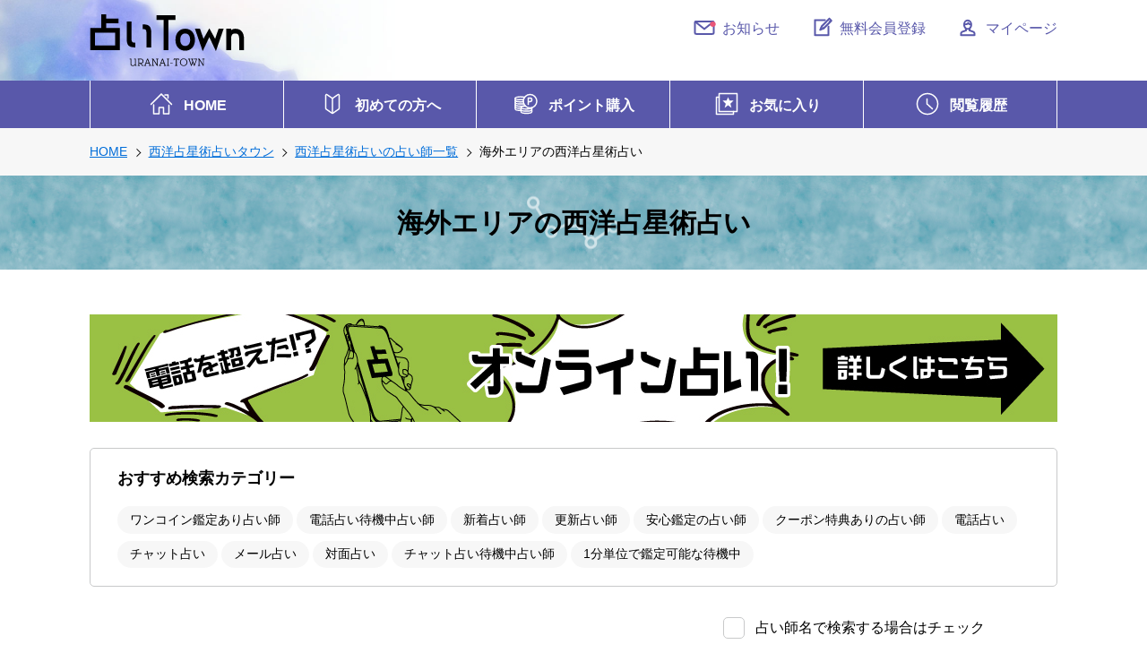

--- FILE ---
content_type: text/html; charset=UTF-8
request_url: https://www.uranai-town.net/cgi/search.cgi?category=4&t=99
body_size: 13890
content:
<!doctype html>
<html lang="ja">
<head>
  <meta charset="utf-8">
  <meta http-equiv="X-UA-Compatible" content="IE=edge,chrome=1">
  <meta name="viewport" content="width=device-width,initial-scale=1.0,minimum-scale=1.0">
  <title>海外エリア 西洋占星術占いの占い師一覧 0人｜占いTOWN</title>
  <meta name="format-detection" content="telephone=no">
  <meta name="description" content="海外エリア 西洋占星術占いに登録している0人中0～0人の占い師一覧です。恋愛・結婚・相性・復縁・不倫・仕事など人生相談のスペシャリストが探せる日本最大級の占いマッチングサイト。当たると評判の占い師選びは占いTOWNで！">
  <link href="../apple-touch-icon.png" rel="apple-touch-icon">
  <link href="../favicon.ico" rel="icon">
<link href="https://www.uranai-town.net/cgi/search.cgi?category=4&t=99" rel="canonical">


  <link rel="start" href="https://www.uranai-town.net/" title="占いTOWN">
  <link href="../common/css/reset.css" rel="stylesheet" type="text/css">
  <link href="../common/css/main.css?v=20250422" rel="stylesheet" type="text/css">
  <link rel="stylesheet" href="https://cocoloni.me/wp-content/themes/z_cocoloni/uranaitown.css">
  <!-- Google tag (gtag.js) -->
<script async src="https://www.googletagmanager.com/gtag/js?id=G-NTSLFDTSMC"></script>
<script>
  window.dataLayer = window.dataLayer || [];
  function gtag(){dataLayer.push(arguments);}
  gtag('js', new Date());

  gtag('config', 'G-NTSLFDTSMC');
</script>
</head>

<body id="toTop" class="lowerpage hosi">
<header>
    <div class="container">
      <h1><a href="/"><img src="/common/images/logo.svg" alt="占いTOWN"/></a></h1>
      <ul id="hnav">
        <li class="login"><a href="/cgi/mypage.cgi"><img src="/common/images/icon_mypage.svg" alt=""/><span>マイページ</span></a></li>
        <li class="login"><a href="/member/"><img src="/common/images/icon_entry.svg" alt=""/><span><span class="pc">無料</span>会員登録</span></a></li>
        <li class="mypage hidden"><a href="/cgi/logout.cgi"><img src="/common/images/icon_logout.svg" alt=""/><span>ログアウト</span></a></li>
        <li class="mypage hidden"><a href="/cgi/mypage.cgi"><img src="/common/images/icon_mypage.svg" alt=""/><span>マイページ</span></a></li>
				<li class="news"><a href="/news/"><img src="/common/images/icon_news.svg" alt=""/><span>お知らせ</span></a></li>
      </ul>
    </div>
    <nav id="gnav">
      <ul class="container">
        <li><a href="/"><img src="/common/images/icon_home.svg" alt=""/><span>HOME</span></a></li>
        <li><a href="/help/intro.html"><img src="/common/images/icon_first.svg" alt=""/><span>初めての方へ</span></a></li>
        <li><a href="/cgi/order.cgi"><img src="/common/images/icon_point.svg" alt=""/><span>ポイント購入</span></a></li>
        <li><a href="/cgi/bookmark.cgi"><img src="/common/images/icon_favorite.svg" alt=""/><span>お気に入り</span></a></li>
        <li><a href="/cgi/history.cgi"><img src="/common/images/icon_history.svg" alt=""/><span>閲覧履歴</span></a></li>
      </ul>
    </nav>
  </header>
  <main>
    <article id="search">
      <div id="breadcrumb">
        <ol itemscope itemtype="https://schema.org/BreadcrumbList" class="container">
          <li itemprop="itemListElement" itemscope itemtype="https://schema.org/ListItem"><a href="https://www.uranai-town.net/" itemprop="item"><span itemprop="name">HOME</span></a><meta itemprop="position" content="1" /></li>


          <li itemprop="itemListElement" itemscope itemtype="https://schema.org/ListItem" class="bindForBreadToggle"><a href="https://www.uranai-town.net/hosi/" itemprop="item"><span itemprop="name">西洋占星術占いタウン</span></a><meta itemprop="position" content="2" /></li>



          <li itemprop="itemListElement" itemscope itemtype="https://schema.org/ListItem" class="bindForBreadToggle"><a href="https://www.uranai-town.net/cgi/search.cgi?category=4" itemprop="item"><span itemprop="name">西洋占星術占いの占い師一覧</span></a><meta itemprop="position" content="3" /></li>



          <li itemprop="itemListElement" itemscope itemtype="https://schema.org/ListItem"><span itemprop="name">海外エリアの西洋占星術占い</span><meta itemprop="position" content="4" /></li>


        </ol>
      </div>
      <div class="titlebox">
        <h2>海外エリアの西洋占星術占い</h2>
      </div>
      <div class="container">
        <div class="border_box">
          <h4 class="trigger">おすすめ検索カテゴリー</h4>
          <div class="tag_list">
            <ul>
              <li><a href="search.cgi?category=4&s=onecoin">ワンコイン鑑定あり占い師</a></li>
              <li><a href="search.cgi?category=4&s=taiki">電話占い待機中占い師</a></li>
              <li><a href="search.cgi?category=4&s=new">新着占い師</a></li>
              <li><a href="search.cgi?category=4&s=update">更新占い師</a></li>
              <li><a href="search.cgi?category=4&s=anshin">安心鑑定の占い師</a></li>
              <li><a href="search.cgi?category=4&s=coupon">クーポン特典ありの占い師</a></li>
              <li><a href="search.cgi?category=4&s=denwa">電話占い</a></li>
              <li><a href="search.cgi?category=4&s=chat">チャット占い</a></li>
              <li><a href="search.cgi?category=4&s=mail">メール占い</a></li>
              <li><a href="search.cgi?category=4&s=taimen">対面占い</a></li>
              <li><a href="search.cgi?category=4&s=taiki_chat">チャット占い待機中占い師</a></li>
              <li><a href="search.cgi?category=4&s=taiki&sort=6">1分単位で鑑定可能な待機中</a></li>

            </ul>
          </div>
        </div>
        <div class="control_box">
          <form action="search.cgi" method="post">
            <input type="hidden" name="category" value="4">

            <input type="hidden" name="t" value="99">

            <div class="l_row">
              <div class="result_num">対象占い師：<strong>0</strong>名</div>
              <div class="result_pl01">
                <select name="sort" onchange="this.form.submit()">

                  <option value="">表示順</option>
                  <option value="1" selected>ランダム</option>
                  <option value="2" >50音順</option>
                  <option value="3" >新着順</option>




                </select>
              </div>
              <div class="result_pl02">
                <select name="count" onchange="this.form.submit()">
                  <option value="">表示件数</option>
                  <option value="30" selected>30件</option>
                  <option value="60" >60件</option>
                </select>
              </div>
              <div class="result_keyword">
                <div class="check"><input type="checkbox" name="keyword_uranai_name" id="keyword_uranai_name" value="1" ><label for="keyword_uranai_name">占い師名で検索する場合はチェック</label></div>
                <div class="text"><input type="search" name="keyword" id="search" placeholder="キーワードを入力" value=""></div>
                <div class="submit"><input type="submit" value="検索"></div>
              </div>
            </div>
          </form>
          <div class="btnbox">
            <a href="../help/use.html#icon" class="btn">アイコンの見方</a>
            <a href="../help/point.html" class="btn">ポイント精算について</a>
          </div>
        </div>
      </div>
      <div class="bg_gray">
        <div class="container teller_list">
  

          <div class="pager">
            <p>0件中<span>0～0</span>件表示</p>
            <ul>
              <li class="prevTop"><a href="search.cgi?category=4&t=99&sort=1&count=30&page=1"><img src="../common/images/icon_prevtop.svg" alt=""/></a></li>

<li><span>1</span></li>

            </ul>
          </div>
						
        </div>
      </div>
      <div class="container _bg_gray_btm">
  <section>
    <h3 class="purple">口コミ・ランキングから探す</h3>
    <ul class="border_list _pc_cln4 _sp_cln2">
      <li><a href="/review/index.cgi">口コミレビュー</a></li>
      <li><a href="/ranking/list.cgi">占い師感想ランキング</a></li>
    </ul>
    <ul class="border_list _pc_cln4 _sp_cln2">
      <li><a href="/ranking-tel/list.cgi">電話占いランキング</a></li>
      <li><a href="/ranking-chat/list.cgi">チャット占いランキング</a></li>
      <li><a href="/ranking-online/list.cgi">オンライン鑑定ランキング</a></li>
      <li><a href="/chiebukuro/ranking/">占い知恵袋ランキング</a></li>
    </ul>
  </section>
</div>
      <div class="pagetop"><a href="#toTop"><img src="../common/images/icon_pagetop.svg" alt="このページの先頭へ"/></a></div>
    </article>
  </main>
  
  <footer>
  <div class="container">
    <div class="l_row fmenu1">
      <div> <a href="/chiebukuro/" class="txt_banner">
        <p><img src="/common/images/img_chiebukuro.png" alt=""/></p>
        <div>
          <p class="em">ワンコインで相談！占い知恵袋</p>
          <p>占いTOWNポイントであなたの悩みにプロの占い師が複数回答します。</p>
        </div>
        </a> </div>
      <div> <a href="https://www.uranai-town.online/" class="txt_banner">
        <p><img src="/common/images/img_online.png" alt=""/></p>
        <div>
          <p class="em">オンラインで対面！<span>占いタウン Online</span></p>
          <p>自宅にいながらオンライン鑑定で、対面や手元配信のリアルな占い体験ができます。</p>
        </div>
        </a> </div>
      <div>
        <h5>SNS</h5>
        <ul class="l_row">
          <li class="twitter"><a href="https://twitter.com/uranaitown/" target="_blank">新着占い師一覧</a></li>
          <li class="twitter"><a href="https://twitter.com/uranaitown/lists" target="_blank">占い師最新ツイート</a></li>
        </ul>
      </div>
    </div>
    <div class="l_row fmenu2">
      <div>
        <h4>占い師情報</h4>
        <ul class="l_row _sp">
          <li><a href="/twitter/">占い師ボイス</a></li>
          <li><a href="https://www.uranaiblog.net/" target="_blank">占いブログ</a></li>
        </ul>
      </div>
      <div>
        <h5>占い師の方へ</h5>
        <ul class="l_row">
          <li><a href="/teller/boshu.html">占い師募集中！</a></li>
          <li><a href="/uranaishi/">占い師ログイン</a></li>
          <li><a href="/card/">クレジット決済代行<br>
            サービス</a></li>
        </ul>
      </div>
    </div>
    <nav id="fnav">
      <h6><a href="/"><img src="/common/images/logo.svg" alt="占いTOWN"/></a></h6>
      <ul>
        <li> <a href="../../tarot/">タロット占い</a></li>
        <li> <a href="../../suimei/">四柱推命</a></li>
        <li> <a href="../../huusui/">風水・九星気学</a></li>
        <li> <a href="../../hosi/">西洋占星術</a></li>
        <li> <a href="../../reikan/">霊感占い</a></li>
        <li> <a href="../../seimei/">姓名判断</a></li>
        <li> <a href="../../touyou/">東洋占い</a></li>
        <li> <a href="../../seiyou/">西洋占い</a></li>
        <li> <a href="../../iyasi/">セラピー・ヒーリング</a></li>
      </ul>
      <br>
      <ul class="snsbtn">
        <li><a href="https://twitter.com/uranaitown" target="_blank"><img src="/common/images/f_twitter.png" alt=""/></a></li>
        <li><a href="https://www.facebook.com/uranaitown" target="_blank"><img src="/common/images/f_facebook.png" alt=""/></a></li>
        <li><a href="https://www.instagram.com/uranaitown" target="_blank"><img src="/common/images/f_instagram.png" alt=""/></a></li>
      </ul>
      <ul>
        <li><a href="/media/">法人・マスメディアの方へ</a></li>
        <li><a href="/help/kiyaku.html">利用規約</a></li>
        <li><a href="/help/law.html">特定商取引の法律に基づく表記</a></li>
				 <li><a href="/help/shikin.html">資金決済法の表記について</a></li>
        <li><a href="/help/qa.html">よくあるご質問</a></li>
        <li><a href="/sitemap/">サイトマップ</a></li>
        <li><a href="/kojinjyouhou.html">個人情報保護方針</a></li>
        <li><a href="/link1.html">占い師相互リンク</a></li>
        <li><a href="/contact/">お問い合わせ</a></li>
        <li><a href="/privacy-kou-uranai.html">個人情報の保護に関する法律に基づく公表事項</a></li>
      </ul>
    </nav>
    <div id="secom">
      <form action="https://sitesealinfo.pubcert.jprs.jp/SiteSealReference" name="SiteSealReference" method="post" target="_blank">
        <input type="image" name="Sticker" src="/img/jprs_siteseal_100x42_DV.png" alt="クリックして証明書の内容をご確認ください。" oncontextmenu="return false;"><input type="hidden" name="certificateCn" value="www.uranai-town.net"><input type="hidden" name="certificateClass" value="DV">
      </form>
    </div>
    <small>Copyright &copy; OnTheCrest Co.,Ltd. All rights reserved.</small> </div>
</footer>

  <script src="../common/js/jquery-3.6.0.min.js" type="text/javascript"></script>
  <script src="../common/js/jquery.cookie.js" type="text/javascript"></script>
  <script src="../common/js/login.js" type="text/javascript"></script>
  <script src="../common/js/bookmark.js" type="text/javascript"></script>
  <script src="../common/js/function.js" type="text/javascript"></script>
  <script src="../common/js/online-banner.js" type="text/javascript"></script>
</body>
</html>


--- FILE ---
content_type: text/css
request_url: https://cocoloni.me/wp-content/themes/z_cocoloni/uranaitown.css
body_size: 971
content:
@charset "UTF-8";
body {
  background-color: #fff;
}

.pr_area * {
  padding: 0;
  margin: 0;
  list-style-type: none;
}

.pr_area > a {
  text-decoration: none;
  color: #000;
}

.pr_title {
  background-color: #ff388c;
  color: #fff;
  padding: 5px;
  font-size: 13px;
  position: relative;
}

.pr_siteName {
  position: absolute;
  top: 0;
  bottom: 0;
  right: 0;
  margin: auto;
  padding: 5px;
}

.pr_name {
  border: 1px solid #BABAA5;
  font-size: 14px;
  line-height: 1.3;
  padding: 10px;
}

.pr_contentBox {
  border: 1px solid #BABAA5;
  padding: 10px;
}

.pr_mainBox {
  display: flex;
}

.pr_photo {
  width: 100px;
}

.pr_img {
  width: 100%;
}

.pr_text {
  font-size: 13px;
  flex: 1;
  padding-left: 8px;
  padding-top: 12px;
}

.pr_osusume_title {
  font-size: 13px;
  color: #ff388c;
}

ul.pr_soudan {
  display: flex;
}

ul.pr_soudan li {
  font-size: 12px;
  padding: 2px 6px;
  color: #FFF;
  margin-right: 8px;
  border-radius: 4px;
  position: relative;
}

ul.pr_soudan li:after {
  content: "";
  display: block;
}

ul.pr_soudan li:after {
  content: "";
  display: block;
  padding: 0px 4px;
}

ul.pr_soudan li.love { background-color: #FF66A7; }
ul.pr_soudan li.love::after {content: "恋愛";}

ul.pr_soudan li.compatibility { background-color: #c51162; }
ul.pr_soudan li.compatibility::after {content: "相性";}

ul.pr_soudan li.onewaylove { background-color: #ff80ab; }
ul.pr_soudan li.onewaylove::after {content: "片思い";}

ul.pr_soudan li.revival { background-color: #4dd0e1; }
ul.pr_soudan li.revival::after {content: "復縁";}

ul.pr_soudan li.immorality { background-color: #8e24aa; }
ul.pr_soudan li.immorality::after {content: "不倫";}

ul.pr_soudan li.marriage { background-color: #fb8c00; }
ul.pr_soudan li.marriage::after {content: "結婚";}

ul.pr_soudan li.divorce { background-color: #4fc3f7; }
ul.pr_soudan li.divorce::after {content: "離婚";}

ul.pr_soudan li.family { background-color: #ffab40; }
ul.pr_soudan li.family::after {content: "家庭";}

ul.pr_soudan li.complicated { background-color: #ab47bc; }
ul.pr_soudan li.complicated::after {content: "複雑恋愛";}

ul.pr_soudan li.human { background-color: #00838f; }
ul.pr_soudan li.human::after {content: "人間関係";}

ul.pr_soudan li.work { background-color: #039be5; }
ul.pr_soudan li.work::after {content: "仕事";}

ul.pr_soudan li.health { background-color: #64dd17; }
ul.pr_soudan li.health::after {content: "健康";}

ul.pr_soudan li.future { background-color: #ff5722; }
ul.pr_soudan li.future::after {content: "将来";}

ul.pr_soudan li.money { background-color: #fdd835; }
ul.pr_soudan li.money::after {content: "金銭";}

ul.pr_soudan li.non { background-color: transparent; }
ul.pr_soudan li.non::after {content: "なし";visibility: hidden;}

.pr_subcaption {
  font-size: 13px;
  margin: 10px 0;
}

.pr_btn {
  width: 80%;
  margin: auto;
}

.pr_btn span {
  display: flex;
  height: 44px;
  background-color: #fcc;
  justify-content: center;
  align-items: center;
  text-decoration: none;
  color: #fff;
  border-radius: 8px;
}


--- FILE ---
content_type: application/javascript
request_url: https://www.uranai-town.net/common/js/login.js
body_size: 1799
content:
$(function(){
	//ログイン判定
	if ($.cookie('MEMBER_LOGIN') == 1) {
		$('#hnav .login').addClass('hidden');
		$('#hnav .mypage').removeClass('hidden');
	}

 	//お知らせ未読
	let readNewsDate;
	if ($.cookie('NEWS_UPDATE')) {
		readNewsDate = JSON.parse($.cookie('NEWS_UPDATE'));
	}
	else {
		readNewsDate = {
			year: '',
			month: '',
			day: '',
			hour: '',
			min: '',
			sec: ''
		}
	}

	//お知らせの更新日時を取得
	$.ajax({
		url: '/news/update.json',
 		cache: false,
 		dataType:"json",
 		success: function(json) {
			//お知らせ画面の場合は既読フラグをセット
			if (location.pathname == '/news/' || location.pathname == '/news/index.html') {
				$.cookie('NEWS_UPDATE', JSON.stringify(json), {path: '/', expires: 365});
			}
			else {
				//cookieにデータがある場合
				let readDate = new Date(readNewsDate.year, readNewsDate.month, readNewsDate.day,
					 readNewsDate.hour, readNewsDate.min, readNewsDate.sec);
				let jsonDate = new Date(json.year, json.month, json.day,
					 json.hour, json.min, json.sec);

				//日時がブラウザに保存しているデータより新しい場合は未読
				if (readDate.getTime() < jsonDate.getTime()) {
					$('#hnav .news').addClass('midoku');
				}

				//cookieを更新
				$.cookie('NEWS_UPDATE', JSON.stringify(readNewsDate), {path: '/', expires: 365});
			}
 		}
 	});

	//ログインしている場合はリモート鑑定の通知も制御
	if ($.cookie('MEMBER_LOGIN') == 1) {
		$.ajax({
			url: '/api/kantei-online-notice.cgi',
			 cache: false,
			 dataType:"json",
			 success: function(json) {
				if (json.kanteiOnlineFlag == '1') {
					$('#hnav .mypage').eq(1).addClass('midoku');
				}
			 }
		 });
	}
});


--- FILE ---
content_type: image/svg+xml
request_url: https://www.uranai-town.net/common/images/icon_news.svg
body_size: 464
content:
<svg id="レイヤー_1" data-name="レイヤー 1" xmlns="http://www.w3.org/2000/svg" viewBox="0 0 30 30"><defs><style>.cls-1,.cls-2{fill:none;}.cls-2{stroke:#5958aa;stroke-linejoin:round;stroke-width:2px;}</style></defs><rect class="cls-1" width="30" height="30"/><path class="cls-2" d="M25.5,21.39a1.5,1.5,0,0,1-1.5,1.5H6a1.5,1.5,0,0,1-1.5-1.5v-11A1.5,1.5,0,0,1,6,8.89H24a1.5,1.5,0,0,1,1.5,1.5Z"/><polyline class="cls-2" points="25 9.39 15 17.39 5 9.39"/></svg>

--- FILE ---
content_type: application/javascript
request_url: https://www.uranai-town.net/common/js/online-banner.js
body_size: 1149
content:
$(function () {
  let num = Math.ceil(Math.random() * 5);
  let altText = {
    1: '電話鑑定にはなかったリアルさをご体験ください。詳しくはこちらへ',
    2: '臨場感が違う!オンライン対面鑑定 オンライン鑑定についてはこちら',
    3: 'オンライン対面鑑定で気になる占い師へGO！オンライン鑑定についてはこちら',
    4: 'オンライン占いの新サービス登場！詳しくはこちら',
    5: '電話を超えた!?オンライン占い！詳しくはこちら',
  };
  let bannerHtml = '<div class="bnnOnline">';
  bannerHtml += '<a href="https://www.youtube.com/@uranai_town">';
  bannerHtml += '<picture>';
  bannerHtml += '<source media="(min-width: 768px)" srcset="/common/images/bnn-online0' + num + '.jpg 1080w" sizes="1080px">';
  bannerHtml += '<source srcset="/common/images/bnn-online0' + num + '-sp.jpg 750w" sizes="100vw">';
  bannerHtml += '<img src="/common/images/bnn-online0' + num + '.jpg" alt="' + altText[num] + '">';
  bannerHtml += '</picture>';
  bannerHtml += '</a>';
  bannerHtml += '</div>';
  $('.titlebox').after(bannerHtml);
});


--- FILE ---
content_type: image/svg+xml
request_url: https://www.uranai-town.net/common/images/icon_home.svg
body_size: 828
content:
<?xml version="1.0" encoding="utf-8"?>
<!-- Generator: Adobe Illustrator 24.3.0, SVG Export Plug-In . SVG Version: 6.00 Build 0)  -->
<svg version="1.1" id="レイヤー_1" xmlns="http://www.w3.org/2000/svg" xmlns:xlink="http://www.w3.org/1999/xlink" x="0px"
	 y="0px" viewBox="0 0 30 30" style="enable-background:new 0 0 30 30;" xml:space="preserve">
<style type="text/css">
	.st0{fill:none;}
	.st1{fill:none;stroke:#FFFFFF;stroke-width:1.5;stroke-linecap:round;stroke-linejoin:round;stroke-miterlimit:10;}
</style>
<g>
	<rect class="st0" width="30" height="30"/>
	<g>
		<polyline class="st1" points="6.5,16 6.5,26 12.5,26 12.5,19 17.5,19 17.5,26 23.5,26 23.5,16.5 		"/>
		<polyline class="st1" points="3.5,15.5 15,4 26.5,15.5 		"/>
		<polyline class="st1" points="19,5 22.5,5 22.5,8.5 		"/>
	</g>
</g>
</svg>


--- FILE ---
content_type: image/svg+xml
request_url: https://www.uranai-town.net/common/images/icon_mypage.svg
body_size: 955
content:
<?xml version="1.0" encoding="utf-8"?>
<!-- Generator: Adobe Illustrator 24.3.0, SVG Export Plug-In . SVG Version: 6.00 Build 0)  -->
<svg version="1.1" id="レイヤー_1" xmlns="http://www.w3.org/2000/svg" xmlns:xlink="http://www.w3.org/1999/xlink" x="0px"
	 y="0px" viewBox="0 0 30 30" style="enable-background:new 0 0 30 30;" xml:space="preserve">
<style type="text/css">
	.st0{fill:none;}
	.st1{fill:none;stroke:#5958AA;stroke-width:2;stroke-linejoin:round;stroke-miterlimit:10;}
</style>
<g>
	<rect class="st0" width="30" height="30"/>
	<g>
		<path class="st1" d="M13,16.81v2.18l-4.01,1.43c-0.96,0.34-1.59,1.25-1.59,2.26v1.51h15.2v-1.51c0-1.01-0.64-1.92-1.59-2.26
			L17,18.98v-2.33"/>
		<ellipse class="st1" cx="14.9" cy="12.58" rx="4" ry="4.8"/>
		<path class="st1" d="M18.86,12.14c-0.13,0.02-0.23,0.01-0.36,0.04c-1.36,0.26-2.24-0.23-2.99-1.54c-0.45,0.86-1.86,1.54-3.01,1.54
			c-0.57,0-1.06-0.12-1.55-0.37"/>
	</g>
</g>
</svg>


--- FILE ---
content_type: application/javascript
request_url: https://www.uranai-town.net/common/js/function.js
body_size: 4519
content:
$(function(){
  
  /* スムーズスクロール */
  var headerHeight = $("header").outerHeight();
  
  $("a[href^='#']").on("click", function(){
    var href = $(this).attr("href"),
        target = $(href),
        position = target.offset().top - headerHeight;
    $("body,html").stop().animate({scrollTop:position}, "slow", "swing");
		return false;
  });
  
  /* ページ外からのページ内リンク */
  var urlHash = location.hash;
  if(urlHash){
    $("body,html").stop().scrollTop(0);
    setTimeout(function(){
      var target = $(urlHash),
          position = target.offset().top - headerHeight;
      $("body,html").stop().animate({scrollTop:position}, "slow", "swing");
    }, 100);
  }
  $("a[href^='#']").on("click", function(){
    var href = $(this).attr("href"),
        target = $(href),
        position = target.offset().top - headerHeight;
    $("body,html").stop().animate({scrollTop:position}, "slow", "swing");
    return false;
  });
  
  /* ページトップボタン表示 */
  var pagetop = $(".pagetop");
  pagetop.hide();
  $(window).on("scroll", function(){
    if($(this).scrollTop() > 100){
			pagetop.fadeIn();
		} else {
			pagetop.fadeOut();
		}
  });
  
  /* ヘッダー固定 */
  var $cloneNav = $("header").clone().addClass("clone-nav").appendTo("body"),
      showClass = "is-show";
  
  $(window).on("scroll", function(){
    var value = $(this).scrollTop();
    if(value>300){
      $cloneNav.addClass(showClass);
    } else {
      $cloneNav.removeClass(showClass);
    }
  });
  
  /* アコーディオン表示 */
  $(".trigger").on("click", function(){
    if($(this).hasClass("active")){
      $(this).removeClass("active");
      $(this).parent().removeClass("active");
      $(this).next().slideUp("slow");
    } else {
      $(this).addClass("active");
      $(this).parent().addClass("active");
      $(this).next().slideDown("slow");
    } 
  });
  
  $(function(){
    $("#review .trigger").addClass("_pc_active");
    $("#ranking .trigger").addClass("_pc_active");
    $("#ranking-tel .trigger").addClass("_pc_active");
    $("#ranking-chat .trigger").addClass("_pc_active");
    $("#uranai-voice .trigger").addClass("_pc_active");
  });
  var w = $(window).width();
  if(w>768){
    $(".trigger").on("click", function(){
      if($(this).hasClass("_pc_active")){
        $(this).removeClass("_pc_active");
        $(this).removeClass("active");
        $(this).next().slideUp("slow");
      } else {
        $(this).addClass("_pc_active");
        $(this).addClass("active");
        $(this).next().slideDown("slow");
      }
    });
  }
  
  
  /* アコーディオン表示（さらに見る） */
  $(".foldBtn").hide();
  $(".moreBtn").on("click", function(){
    $(this).hide();
    $(this).parent().prev(".hidden").slideDown();
    $(".foldBtn").show();
    return false;
  });
  $(".foldBtn").on("click", function(){
    $(this).hide();
    $(this).parent().prev(".hidden").slideUp();
    $(".moreBtn").show();
    return false;
  });
  
  
  /* アコーディオン表示（さらに見る＆折りたたむ）*/
  var itemHeights = [],
      returnHeight;
  $(".grad_item").each(function(){
    var thisHeight = $(this).height();
    itemHeights.push(thisHeight);
    $(this).addClass("is_hide");
    returnHeight = $(this).height();
    
    if(thisHeight<100){
      $(this).addClass("defalt");
      $(this).prev(".grad_trigger").hide();
      $(this).parent(".grad_wrap").css({"padding-bottom": 0});
    }
  });
  
  $(".grad_trigger").on("click", function(){
    if(!$(this).hasClass("is_show")){
      var index = $(this).index(".grad_trigger"),
          addHeight = itemHeights[index];
      $(this).addClass("is_show").next().animate({height: addHeight}, 200).removeClass("is_hide");
    } else {
      $(this).removeClass("is_show").next().animate({height: returnHeight}, 200).addClass("is_hide");
    }
  });
  
  // アラート
  $(".btn.delate").on('click', function(){
    if(window.confirm("すべてのデータを削除します。\nよろしいですか？")) {
      location.href = $(this).attr('href');
    } else {
      return false;
    }
  });
  
  // ポップアップを閉じる
  $(".closeButton").on('click', function(){
    $("#" + $(this).data('target')).hide();
    $('body').removeClass('messageBody');
  });

  // chrome推奨ポップアップ
  $(".chromeBtn, .chrome .close").on('click', function(){
    $(this).parents('section').find(".chrome").toggleClass('hidden');
    return false;
  });
});


--- FILE ---
content_type: image/svg+xml
request_url: https://www.uranai-town.net/common/images/icon_first.svg
body_size: 1224
content:
<?xml version="1.0" encoding="utf-8"?>
<!-- Generator: Adobe Illustrator 24.3.0, SVG Export Plug-In . SVG Version: 6.00 Build 0)  -->
<svg version="1.1" id="レイヤー_1" xmlns="http://www.w3.org/2000/svg" xmlns:xlink="http://www.w3.org/1999/xlink" x="0px"
	 y="0px" viewBox="0 0 30 30" style="enable-background:new 0 0 30 30;" xml:space="preserve">
<style type="text/css">
	.st0{fill:none;}
	.st1{fill:none;stroke:#FFFFFF;stroke-width:1.5;stroke-linejoin:round;stroke-miterlimit:10;}
	.st2{fill:none;stroke:#FFFFFF;stroke-width:1.5;stroke-linecap:round;stroke-linejoin:round;stroke-miterlimit:10;}
</style>
<g>
	<rect class="st0" width="30" height="30"/>
	<g>
		<line class="st1" x1="15" y1="8.5" x2="15" y2="25.5"/>
		<path class="st2" d="M21.99,4.6c-0.31-0.16-0.69-0.13-0.97,0.07L15,8.86L8.98,4.67C8.7,4.47,8.32,4.44,8.01,4.6
			C7.7,4.76,7.5,5.07,7.5,5.41v14.61c0,0.29,0.15,0.57,0.39,0.74l6.56,4.57c0.02,0.01,0.04,0.02,0.05,0.03
			c0.02,0.01,0.04,0.03,0.06,0.04s0.03,0,0.05,0.01c0.12,0.05,0.25,0.09,0.38,0.09s0.26-0.04,0.38-0.09c0.02-0.01,0.03,0,0.05-0.01
			s0.04-0.03,0.06-0.04s0.04-0.01,0.05-0.03l6.56-4.57c0.25-0.17,0.39-0.45,0.39-0.74V5.41C22.5,5.07,22.3,4.76,21.99,4.6z"/>
	</g>
</g>
</svg>
